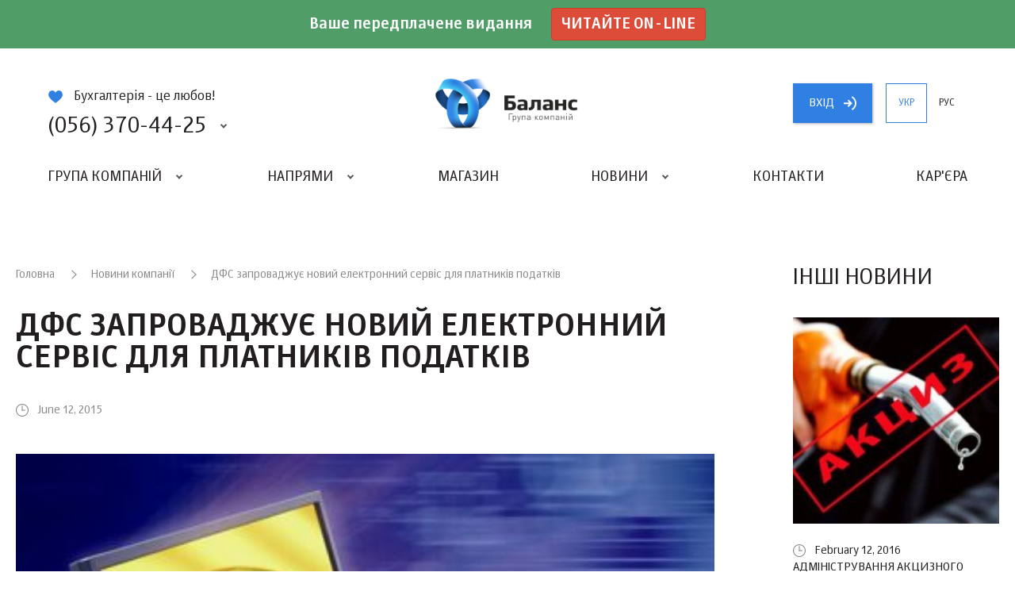

--- FILE ---
content_type: text/html; charset=UTF-8
request_url: https://balance.ua/news/archive/gfs-vvodit-novyy-aelektronnyy-servis-dlya-nalogoplatelschikov
body_size: 7213
content:
<!DOCTYPE html>
<html lang="uk">
<head>
    <meta charset="UTF-8">
    <meta http-equiv="X-UA-Compatible" content="IE=edge">
    <meta name="viewport" content="width=device-width, initial-scale=1, maximum-scale=1, user-scalable=no">
    <link rel="icon" type="image/png" href="/favicon.png" />
    <meta name="csrf-param" content="_csrf-frontend">
    <meta name="csrf-token" content="_QZB8Xf35ahfNhBYNTvxLTUj5dobxM18T2eXJlBDoGStn6tvgqHFlajGe4Xc-q-RL4TBWBFEQx1Y6dIagHz3OA==">
    <title>ДФС запроваджує новий електронний сервіс для платників податків</title>
    <script id="news" type="text/x-jquery-tmpl">
		<section>
			<figure>
				<a href="${slag}"><img alt="${name}" src="${id_img}"></a>
			</figure>
			<div class="section-content">
				<h6 class="date grey">${date}</h6>
				<h2>
					<a href="${slag}">${name}</a>
				</h2>
				<p>${content_short}</p>
			</div>
			<a href="${slag}" class="btn btn-grey"><span>Читати</span><i class="icon icon-lines"><b></b></i></a>
		</section>
	</script>
    <script id="issue_number" type="text/x-jquery-tmpl">
		<section>
			<figure>
				<a href="${url}"><img alt="${title}" src="${id_img}"></a>
			</figure>
			<div class="section-content">
				<h6 class="date grey">${date}</h6>
				<h2>
					<a href="${url}">${title}</a>
				</h2>
				<p>${description}</p>
			</div>
			<a href="${url}" class="btn btn-grey"><span>читать</span><i class="icon icon-lines"><b></b></i></a>
		</section>
	</script>
    <script id="issue_number_archive" type="text/x-jquery-tmpl">
		<section>
			<figure>
				<a href="${link}"><img alt="${name}" src="${id_img}"></a>
			</figure>
			<div class="section-content">
				<h6 class="date dark">№ ${number}, ${date}</h6>
				<h2>
					${name}
				</h2>
				<p>${description}</p>
			</div>
			 <div class="popup-content">
                <div class="text">
                   {%html theme%}
                </div>
             </div>
			<footer>
                <a href="${slag}" class="btn btn-grey show-publishing-house-popup"><span>Читати</span><i class="icon icon-lines"><b></b></i></a>
                <a target="_blank"  href="${link}?from=balance.ua" class="btn btn-blue"><span>Купити</span><i class="icon icon-cart"><b></b></i></a>
		    </footer>
		</section>
	</script>
    <script id="articles-for-the-accountant" type="text/x-jquery-tmpl">
		<section>
			<header>
				<span class="article-type ${color}">${channelName}</span>
				<div class="date grey">${date}</div>
				<div class="author grey">${authorName}</div>
				<h2><a target="_blank" href="${url}?from=balance.ua">${translatedTitle}</a></h2>
			</header>
			<div class="section-content">
				<p>${shortContent}</p>
			</div>
			<footer>
				<a target="_blank" href="${url}?from=balance.ua" class="btn btn-grey"><span>Читати</span><i class="icon icon-lines"><b></b></i></a>
			</footer>
			<a target="_blank" class="link" href="${url}?from=balance.ua"></a>
		</section>
	</script>
    <script  id="events" type="text/x-jquery-tmpl">
      <section>
          <figure>
           	<a href="${url}"><img alt="${name}" src="${img}"></a>
          </figure>
          <div class="info">
               <span class="event-type ${type}">${type_translate}</span>
               <span class="date grey">Дата: ${date}</span>
          </div>
          <h2><a href="${url}">${name}</a></h2>
          <a href="${url}" class="btn btn-grey"><span>Читати</span><i class="icon icon-lines"><b></b></i></a>
      </section>
    </script>
	<script id="archive-message-tpl" type="text/x-jquery-tmpl">
		<div class="message">${message}</div>
	</script>
	<script id="vacancies-list-tpl" type="text/x-jquery-tmpl">
		<section>
			<header>
				<h2><a href="${slag}">${name}</a>{%if is_hot%}<span class="hot">Гаряча</span>{%/if%}</h2>
				<div class="info">
					<span>${company}</span> <b>|</b> <span>${location}</span>
				</div>

			</header>
			<div class="text">
				{%html about_short%}
			</div>
		</section>
	</script>
    <script id="user-button-tpl" type="text/x-jquery-tmpl">
        <a rel="nofollow"  href="https://uteka.ua/cabinet" class="btn btn-blue show-new-window"><span>Кабінет</span></i></a>
    </script>
    <meta name="description" content="">
<meta name="keywords" content="">
<link href="/js/mCustomScrollbar/jquery.mCustomScrollbar.min.css" rel="stylesheet">
<link href="/js/noosSlider2/noosSlider2.css" rel="stylesheet">
<link href="/js/noosSelect/noosSelect.css" rel="stylesheet">
<link href="/css/style.css?v=1.0.1" rel="stylesheet">    <script id="uteka_js_script" async src="https://api.uteka.ua/user-info.js"></script>
    <script>
                 var userEmail = null;
               document
            .getElementById('uteka_js_script')
            .addEventListener('load', function () {
           if( userEmail != null && utekaUserLogged == false)
           {
               window.location.href = '/site/logout';
           }

//           if(userEmail == null && utekaUserInfo != null)
//           {
//               var xhr = new XMLHttpRequest();
//
//               var body = 'user_id=' + encodeURIComponent(utekaUserInfo.id) +
//                   '&code=' + encodeURIComponent(utekaUserInfo.code);
//
//               xhr.open("GET", '/oauth/uteka?'+body, true)
//               xhr.setRequestHeader("X-Requested-With", "XMLHttpRequest");
//
//               xhr.onreadystatechange = function () {
//                   if(xhr.readyState === XMLHttpRequest.DONE && xhr.status === 200) {
//                       console.log(xhr.responseText);
//                       if(xhr.responseText.status == 'ok'){
//                            window.location.reload();
//                       }
//                   };
//               };
//
//               xhr.send();
//           }
        });
    </script>
	<script charset="UTF-8" src="//cdn.sendpulse.com/js/push/7824d3e30c2c63569e079f6e10270754_1.js" async></script>
</head>
<body>
<div class="promo">
    <div class="promo-text">
        
        Ваше передплачене видання <a class="btn btn-success" href="https://balance.ua/uteka/">Читайте on-line</a>
    </div>
</div>
<div class="site-wrapper">
    <header class="header-main ">
        <div class="level-1">
            <h1><a href="/" style="background: url(/files/global/logo/balancelogo.png) no-repeat 50% 50%;background-size: contain;"><strong>Баланс</strong> группа компаній</a></h1>
            <div class="contacts">
                <p><i class="icon icon-heart-blue"></i>Бухгалтерія - це любов!</p>
                <a href="#" class="phone-big show-content-popup"><i class="icon icon-phone-4-blue"></i> (056) 370-44-25</a>
                <div class="content-popup phones-popup">
                    <i class="arrow"></i>
                    <div class="wrapper clear">
                        <div class="column c-1">
                            <section class="phones">
                                <i class="icon icon-phone"></i>
                                <a href="tel:(056) 370-44-25" class="phone">(056) 370-44-25</a><br>
                                <a href="tel:(067) 544-19-29" class="phone">(067) 544-19-29</a><br>
                                <a href="tel:(044) 521-03-95" class="phone">(044) 521-03-95</a><br>

                            </section>
                            <section class="emails">
                                <i class="icon icon-mail"></i>
                                <a class="link" href="mailto:office@balance.ua">office@balance.ua</a>
                            </section>
                        </div>
                        <div class="column c-2">
                            <form action="/contacts/callback" method="post" data-ajax="true" class="request-call">
								<input type="hidden" name="_csrf-frontend" value="_QZB8Xf35ahfNhBYNTvxLTUj5dobxM18T2eXJlBDoGStn6tvgqHFlajGe4Xc-q-RL4TBWBFEQx1Y6dIagHz3OA==" />
                                <div class="field field-base">
                                    <input type="tel" name="phone" id="order-call-f-1" placeholder="Ваш телефон" value="" required>
                                    <label class="error" for="order-call-f-1">Введите данные в поле</label>
                                </div>
                                <div class="field field-base">
                                    <input type="email" name="email" id="order-call-f-2" placeholder="Ваш e-mail" value="" required>
                                    <label class="error" for="order-call-f-2">Введите данные в поле</label>
                                </div>
								<div class="message"></div>
                                <a href="#" class="submit btn btn-blue"><span>Замовити дзвінок</span><i class="icon icon-phone-white"></i></a>
                            </form>
                        </div>
                    </div>
                </div>
            </div>
            <div class="buttons">
                <span id="login-oauth-container">
                                <a rel="nofollow" href="https://api.uteka.ua/login?client_id=6&redirect_uri=https://balance.ua/oauth/uteka" class="btn btn-blue show-new-window"><span>вхiд</span><i class="icon icon-arrow-right"></i></a>
                                    </span>
                <a href="/news/archive/gfs-vvodit-novyy-aelektronnyy-servis-dlya-nalogoplatelschikov" class="btn btn-blue-border-on-active hide-on-tablet active">укр</a>
                <a href="/ru/news/archive/gfs-vvodit-novyy-aelektronnyy-servis-dlya-nalogoplatelschikov" class="btn btn-blue-border-on-active hide-on-tablet ">рус</a>
            </div>
        </div>
        <nav>
            <a href="#" class="burger"><i><b></b></i></a>
                            <a rel="nofollow" href="https://api.uteka.ua/login?client_id=6&redirect_uri=https://balance.ua/oauth/uteka/mobile/" class="btn btn-blue btn-login show-new-window"><span>вхiд</span><i class="icon icon-arrow-right"></i></a>
                        <ul>
<!--                --><?//=Html::activeMenuLink(Yii::t('app','Company group'),['/company-group'])?>
                <li class="with-sub-menu">
                    <a href="#">Група компаній</a>
                    <ul>
                        <li><i class="circle circle-blue"></i><a href="/about/partners">Партнери</a></li>                        <li><i class="circle circle-yellow"></i><a href="/about/team">Команда</a></li>                        <li><i class="circle circle-yellow"></i><a href="/about/history">Історія</a></li>                    </ul>
                </li>

                <li class="with-sub-menu">
                    <a href="#">Напрями</a>
                    <ul>
                            <li><i class="circle circle-blue"></i><a href="/publishing">ВИДАВНИЦТВО «БАЛАНС-КЛУБУ»</a></li>
                        <li><i class="circle circle-yellow"></i><a href="/club">«ВСЕУКРАЇНСЬКИЙ БУХГАЛТЕРСКИЙ КЛУБ»</a></li>
                        <li><i class="circle circle-colored-1"></i><a href="/page/printing-house-balance-club">ДРУКАРНЯ «БАЛАНС-КЛУБУ»</a></li>
                        <li><i class="circle circle-green"></i><a href="/page/the-system-uteka">Система </br> Uteka</a></li>
                        <li><i class="circle circle-colored-2"></i><a href="/page/event-agency-ube">ІВЕНТ-АГЕНЦІЯ «UBE»</a></li>
                        <li><i class="circle circle-orange" ></i><a rel="nofollow" target="_blank" href="https://ua-award.uteka.ua/?from=balance.ua">КОНКУРС <br> «КРАЩИЙ БУХГАЛТЕР УКРАЇНИ»</a></li>

                        <li><i class="circle circle-grey" ></i><a rel="nofollow" target="_blank" href="http://promo2021.balance.ua/">Програма <wbr> лояльності</a></li>
                    </ul>
                </li>

                <li><a rel="nofollow" target="_blank" href="https://store.uteka.ua/ua/?from=balance.ua">Магазин</a></li>

                    <li class="with-sub-menu">
                        <a href="#">Новини</a>
                        <ul>
                            <li><i class="circle circle-green"></i><a href="/news">Новини компанії</a></li>                            <li><i class="circle circle-orange"></i><a href="/utekanews">Новини для бухгалтера</a></li>                            <li><i class="circle circle-blue"></i><a href="/uteka/article">Статті для бухгалтера </a></li>                        </ul>
                    </li>

                    <li><a href="/contacts">Контакти</a></li>
                    <li><a href="/about/vacancies">Кар'єра</a></li>            </ul>
            <div class="buttons-2">
                <a href="/news/archive/gfs-vvodit-novyy-aelektronnyy-servis-dlya-nalogoplatelschikov" class="btn btn-blue-border-on-active  active">укр</a>
                <a href="/ru/news/archive/gfs-vvodit-novyy-aelektronnyy-servis-dlya-nalogoplatelschikov" class="btn btn-blue-border-on-active  ">рус</a>
            </div>
        </nav>
    </header>
        <div class="content-width single-page">
    <main>
        <article class="block block-news block-news-page">
            <header class="block-header">
                <div class="breadcrumbs">
                    <a href="/">Головна</a>
                    <a href="/news">Новини компанії</a>
                    ДФС запроваджує новий електронний сервіс для платників податків                </div>
                <h1>ДФС запроваджує новий електронний сервіс для платників податків</h1>
                <div class="date grey">
                    June 12, 2015                </div>
<!--                <div class="socials-share">-->
<!--                    <a href="#" class="fb"><i class="icon icon-fb-grey-2 icon-hovered"></i><span>123</span></a>-->
<!--                    <a href="#" class="gp"><i class="icon icon-gp-2-grey-2 icon-hovered"></i><span></span></a>-->
<!--                    <a href="#" class="tw"><i class="icon icon-tw-grey-2 icon-hovered"></i><span></span></a>-->
<!--                </div>-->
            </header>
            <div class="block-content text">
                <img alt="" src="/assets/files/2015/06/12/post_preview_59fa1415e673014341172091056.jpg">
                <p style="text-align: justify;">ДФС запроваджує новий електронний сервіс &ndash; обмін  розрахунками коригування кількісних і вартісних показників до податкових  накладних в електронному вигляді між контрагентами.<br /> Розроблений сервіс стане допомогою платникам податків при  складанні розрахунку коригування до податкової накладної, виданої отримувачу  товарів (послуг), що передбачено п. 16 постанови КМУ <a href="http://zakon2.rada.gov.ua/laws/show/569-2014-%25D0%25BF" rel="nofollow" target="_blank">&laquo;Деякі питання  електронного адміністрування податку на додану вартість&raquo;</a>.<br /> <strong>Щоб скористатися новим  сервісом, електронні документи для здійснення обміну та засоби надсилання  документів повинні відповідати таким вимогам:</strong><br /> 1. Формат документу повинен відповідати Формату (стандарту)  електронного документа звітності суб&rsquo;єктів господарювання;<br /> 2. Формат транспортного повідомлення &ndash; відповідати вимогам  уніфікованого формату транспортного повідомлення при інформаційній взаємодії  платників податків і ДФС;<br /> 3. Електронний документ&nbsp;  надсилається засобами телекомунікаційного зв`язку SOAP;<br /> 4. Для криптографічних перетворень використовуються  сертифіковані засоби ЕЦП, що відповідають законодавству України. Такі засоби  наразі використовуються для підписання і шифрування електронних документів, що  подаються до ДФС.<br /> З інструкцією з використання програмного забезпечення можна  ознайомитися на <a href="http://sfs.gov.ua/data/material/000/142/201249/_nstrukts_ya_1.doc" rel="nofollow" target="_blank">веб-порталі ДФС</a>.</p>
<p style="text-align: justify;"><strong>За матер</strong><strong>і</strong><strong>алами оф</strong><strong>іційного порталу <a href="http://sfs.gov.ua/media-tsentr/novini/201768.html" rel="nofollow" target="_blank">ДФС</a>.</strong></p>            </div>
                    </article>
    </main>
        <aside class="block-list-sections">
        <h2>Інші новини</h2>
                    <section>
    <figure>
        <a href="/news/archive/-administrirovaniya-akciznogo-naloga-vnimaniu-realizatorov-topliva"><img alt="" src="/assets/files/2016/02/12/post_preview_59fa0e9900f49145527259410716.jpg"></a>
    </figure>
    <div class="date">February 12, 2016</div>
    <h2><a href="/news/archive/-administrirovaniya-akciznogo-naloga-vnimaniu-realizatorov-topliva">Адміністрування акцизного податку. До уваги реалізаторів палива!</a></h2>
</section>
                    <section>
    <figure>
        <a href="/news/archive/-aktualno-dlya-flp-platelschikov-edinogo-vznosa"><img alt="" src="/assets/files/2016/12/30/post_preview_59fa0e9a3458d148310236559290.jpg"></a>
    </figure>
    <div class="date">December 30, 2016</div>
    <h2><a href="/news/archive/-aktualno-dlya-flp-platelschikov-edinogo-vznosa">Актуально для ФОП – платників єдиного внеску!</a></h2>
</section>
                    <section>
    <figure>
        <a href="/news/archive/-analiz-vyyavlenie-i-ocenka-riskov-pri-osuschestvlenii-kontrolya-pravilnosti-opredeleniya-tamogennoy-stoimosti-tovarov"><img alt="" src="/assets/files/2015/09/08/post_preview_59fa0e9bac05d14417184481547.jpg"></a>
    </figure>
    <div class="date">September 8, 2015</div>
    <h2><a href="/news/archive/-analiz-vyyavlenie-i-ocenka-riskov-pri-osuschestvlenii-kontrolya-pravilnosti-opredeleniya-tamogennoy-stoimosti-tovarov">Аналіз, виявлення та оцінка ризиків при здійсненні контролю правильності визначення митної вартості товарів</a></h2>
</section>
                    <section>
    <figure>
        <a href="/news/archive/-balans-budget-delitsya-planami-na-2014-god"><img alt="" src="/assets/files/2013/12/11/post_preview_59fa0e9cb8337138677120040656.jpg"></a>
    </figure>
    <div class="date">December 11, 2013</div>
    <h2><a href="/news/archive/-balans-budget-delitsya-planami-na-2014-god"></a></h2>
</section>
                <div class="buttons">
            <a href="/news" class="btn btn-blue"><span>Всі новини</span><i class="icon icon-arrow-white-right"></i></a>
        </div>
    </aside>
    </div>
    <footer class="footer-main">
        <ul class="clear">
            <li>
                <h5>Напрями</h5>
                <ul>
                    <li><a href="/publishing">Видавництво  «Баланс-клуб»</a></li>                    <li><a href="/club">«Всеукраїнський  бухгалтерський клуб»</a></li>                    <li><a href="/page/printing-house-balance-club">Друкарня  «Баланс-клуб»</a></li>                    <li><a href="/page/the-system-uteka">Система  Uteka</a></li>                </ul>
            </li>
            <li>
                <ul>
                    <li><a href="/page/event-agency-ube">Івент-агенція  «UBE»</a></li>                    <li><a rel="nofollow" target="_blank" href="https://ua-award.uteka.ua/?from=balance.ua">КОНКУРС <br> «КРАЩИЙ БУХГАЛТЕР УКРАЇНИ»</a></li>
                    <li><a rel="nofollow" target="_blank" href="http://promo2021.balance.ua/">Програма <wbr> лояльності</a></li>
                </ul>
            </li>
            <li>
                <h5>Про компанію</h5>
                <ul>
                    <li><a href="/about/history"">Історія</a></li>
                    <li><a href="/about/team">Команда</a></li>
                    <li><a href="/about/partners">Партнери</a></li>
                    <li><a href="/about/vacancies">Кар'єра</a></li>
                </ul>
            </li>
            <li>
                <h5>Соціальні мережі</h5>
                <ul>
                    <li><a rel="nofollow" target="_blank" href="https://www.facebook.com/vbc.balance" class="btn btn-fb"><i class="icon icon-fb"></i><span>Facebook</span></a></li>
                    <li><a rel="nofollow" target="_blank" href="https://www.linkedin.com/company/balance-club-ltd" class="btn btn-in"><i class="icon icon-in"></i><span>Linkedin</span></a></li>
                    <li><a rel="nofollow" target="_blank" href="https://www.youtube.com/user/LtdBalanceClub" class="btn btn-yt"><i class="icon icon-yt"></i><span>Youtube</span></a></li>
                    <li><a rel="nofollow" target="_blank" href="https://twitter.com/balance_ukraine" class="btn btn-tw"><i class="icon icon-tw"></i><span>Twitter</span></a></li>
                </ul>
            </li>
            <li>
                <h5>Промо</h5>
                <ul>
                                    <li><a rel="nofollow" target="_blank" href="http://promo2020.balance.ua/">Програма лояльності 2020</a></li>
                

<!--                    <li><a href="#">Название промо 2</a></li>-->
<!--                    <li><a href="#">Название промо 3</a></li>-->
                </ul>
            </li>
        </ul>
        <div class="bottom clear">
            <div class="left">
                <p>© 2008 – 2017 Концепція: компанія «Баланс»</p>
                <p>Розробка: <a target="_blank" href="//civenty.com?from=balance.ua">Civenty</a></p>
                <p>Дизайн: <a target="_blank" rel="nofollow" href="https://www.behance.net/matiushkinb889">Юрий Матюшкин</a></p>
            </div>
            <div class="right">
                <a href="/page/terms_of_use" class="btn btn-white">
                    <i class="icon icon-lines-2">
                        <b></b>
                        <b></b>
                        <b></b>
                        <b></b>
                    </i>
                    <span> Умови користування</span>
                </a>
                <a href="/page/site-map" class="btn btn-white"><i class="icon icon-site-map icon-hovered"></i><span>Мапа сайту</span></a>
            </div>
        </div>
    </footer>
	<div class="page-loader">
		<div class="loader">
			<div class="sk-circle">
				<div class="sk-circle1 sk-child"></div>
				<div class="sk-circle2 sk-child"></div>
				<div class="sk-circle3 sk-child"></div>
				<div class="sk-circle4 sk-child"></div>
				<div class="sk-circle5 sk-child"></div>
				<div class="sk-circle6 sk-child"></div>
				<div class="sk-circle7 sk-child"></div>
				<div class="sk-circle8 sk-child"></div>
				<div class="sk-circle9 sk-child"></div>
				<div class="sk-circle10 sk-child"></div>
				<div class="sk-circle11 sk-child"></div>
				<div class="sk-circle12 sk-child"></div>
			</div>
		</div>
	</div>
    <div class="dark-mask"></div>
	<div class="fb-popup">
		<a href="#" class="close-popup"><i class="icon icon-close"></i></a>
		<div class="content">
			<!--<h3>Присоединяйтесь к нашей странице на Facebook и получайте свежие новости первыми!</h3>-->
			<h3>Приєднуйтесь до нашої сторінки та отримуйте новини першими!</h3>
			<div class="fb-page" data-href="https://www.facebook.com/vbc.balance/" data-width="500px" data-height="200 data-small-header="false" data-adapt-container-width="true" data-hide-cover="false" data-show-facepile="true"><blockquote cite="https://www.facebook.com/vbc.balance/" class="fb-xfbml-parse-ignore"><a href="https://www.facebook.com/vbc.balance/">Всеукраїнський бухгалтерський клуб &quot;Баланс&quot;</a></blockquote></div>
			<p><a href="#" class="close-popup-forever">Дякую, я вже з вами!</a></p>
		</div>
	</div>
</div>
<!-- Global site tag (gtag.js) - Google Analytics -->
<script async src="https://www.googletagmanager.com/gtag/js?id=UA-38809478-2"></script>
<script>
    window.dataLayer = window.dataLayer || [];
    function gtag(){dataLayer.push(arguments);}
    gtag('js', new Date());

    gtag('config', 'UA-38809478-2');
</script>

<div id="fb-root"></div>
<script>(function(d, s, id) {
		var js, fjs = d.getElementsByTagName(s)[0];
		if (d.getElementById(id)) return;
		js = d.createElement(s); js.id = id;
		js.src = 'https://connect.facebook.net/en_GB/sdk.js#xfbml=1&version=v2.11';
		fjs.parentNode.insertBefore(js, fjs);
	}(document, 'script', 'facebook-jssdk'));</script>

<script src="/assets/caaf6e61/jquery.js"></script>
<script src="/assets/16fa90d6/yii.js"></script>
<script src="/vendor/jquery-3.2.1.min.js"></script>
<script src="/vendor/jquery.mousewheel.min.js"></script>
<script src="/vendor/jquery.tmpl.js"></script>
<script src="/vendor/jquery.maskedinput.min.js"></script>
<script src="/vendor/jquery.cookie.js"></script>
<script src="/js/mCustomScrollbar/jquery.mCustomScrollbar.min.js"></script>
<script src="/js/noosSlider2/noosSlider2.js"></script>
<script src="/js/noosTabs/noosTabs.js"></script>
<script src="/js/noosSelect/noosSelect.js"></script>
<script src="/js/noosInfinityLoad/noosInfinityLoad.js"></script>
<script src="/js/facebookPopUp/facebookPopUp.js"></script>
<script src="/js/contacts.js"></script>
<script src="/js/script.js"></script>
<script src="https://maps.googleapis.com/maps/api/js?key=AIzaSyCt6WLrGu8xxeb-Q1KK_QWCPmCtdVyVksQ"></script></body>
</html>


--- FILE ---
content_type: image/svg+xml
request_url: https://balance.ua/img/icon-yt.svg
body_size: 717
content:
<svg xmlns="http://www.w3.org/2000/svg" viewBox="0 0 30 64"><g fill="#E14E42"><path d="M24.5 15h-19c-3 0-5.5 2.5-5.5 5.5v4.4c0 3 2.5 5.5 5.5 5.5h19c3 0 5.5-2.5 5.5-5.5v-4.4c0-3.1-2.5-5.5-5.5-5.5zm-15 3.4H7.7v8.8H6v-8.8H4.2v-1.5h5.2v1.5zm5 8.8H13v-.8c-.3.3-.6.5-.9.7-.3.2-.6.2-.9.2-.4 0-.6-.1-.8-.3-.2-.2-.3-.6-.3-1v-6.3h1.5v5.8c0 .2 0 .3.1.4.1.1.2.1.3.1.1 0 .3-.1.4-.2.2-.1.3-.2.5-.4v-5.8h1.5v7.6zm5.5-1.6c0 .5-.1.9-.4 1.2-.2.3-.6.4-1 .4-.3 0-.6-.1-.8-.2-.2-.1-.4-.3-.6-.5v.6h-1.5V16.9h1.5v3.3c.2-.2.4-.4.7-.5.2-.1.5-.2.7-.2.5 0 .8.2 1.1.5.3.3.4.8.4 1.4v4.2zm5.3-2h-2.9V25c0 .4 0 .7.1.8.1.2.3.2.5.2.3 0 .4-.1.5-.2.1-.1.2-.4.2-.9v-.3h1.6v.4c0 .8-.2 1.4-.6 1.8-.4.4-.9.6-1.7.6-.7 0-1.2-.2-1.6-.6-.4-.4-.6-1-.6-1.7v-3.4c0-.7.2-1.2.6-1.6.4-.4 1-.6 1.7-.6s1.2.2 1.6.6c.4.4.6.9.6 1.7v1.8z"/><path d="M23 20.7c-.2 0-.4.1-.5.2-.1.1-.2.4-.2.7v.8h1.3v-.8c0-.3-.1-.5-.2-.7 0-.1-.1-.2-.4-.2zm-5.2 0c-.1 0-.2 0-.3.1-.1 0-.2.1-.3.2v4.7c.1.1.2.2.4.3.1.1.2.1.4.1s.3-.1.4-.2c.1-.1.1-.3.1-.5v-3.9c0-.3-.1-.5-.2-.6-.1-.1-.3-.2-.5-.2zM5.7 1L8 7.8v4.5h1.9V7.6L12.1 1h-1.9L9 5.5h-.1L7.6 1zM13 4.3c-.5.4-.7.9-.7 1.5v4.3c0 .7.2 1.3.7 1.7.5.4 1 .6 1.8.6s1.4-.2 1.8-.6c.4-.4.7-1 .7-1.7V5.9c0-.6-.2-1.2-.7-1.6-.5-.4-1-.6-1.7-.6-.9.1-1.5.3-1.9.6zm2.5 1.5v4.6c0 .2-.1.4-.2.5-.1.1-.3.2-.6.2-.2 0-.4-.1-.5-.2-.1-.1-.2-.3-.2-.5V5.8c0-.2.1-.3.2-.4.1-.1.3-.2.5-.2s.4.1.5.2c.2.1.3.2.3.4zm8 6.5V4h-1.7v6.3l-.5.5c-.2.1-.4.2-.5.2-.2 0-.3 0-.3-.1-.1-.1-.1-.2-.1-.4V4h-1.7v7c0 .5.1.9.3 1.1.2.3.5.4.9.4.3 0 .7-.1 1-.3.3-.2.7-.4 1-.8v.9h1.6z"/></g><g fill="#FFF"><path d="M24.5 47h-19c-3 0-5.5 2.5-5.5 5.5v4.4c0 3 2.5 5.5 5.5 5.5h19c3 0 5.5-2.5 5.5-5.5v-4.4c0-3.1-2.5-5.5-5.5-5.5zm-15 3.4H7.7v8.8H6v-8.8H4.2v-1.5h5.2v1.5zm5 8.8H13v-.8c-.3.3-.6.5-.9.7-.3.2-.6.2-.9.2-.4 0-.6-.1-.8-.3-.2-.2-.3-.6-.3-1v-6.3h1.5v5.8c0 .2 0 .3.1.4.1.1.2.1.3.1.1 0 .3-.1.4-.2.2-.1.3-.2.5-.4v-5.8h1.5v7.6zm5.5-1.6c0 .5-.1.9-.4 1.2-.2.3-.6.4-1 .4-.3 0-.6-.1-.8-.2-.2-.1-.4-.3-.6-.5v.6h-1.5V48.9h1.5v3.3c.2-.2.4-.4.7-.5.2-.1.5-.2.7-.2.5 0 .8.2 1.1.5.3.3.4.8.4 1.4v4.2zm5.3-2h-2.9V57c0 .4 0 .7.1.8.1.2.3.2.5.2.3 0 .4-.1.5-.2.1-.1.2-.4.2-.9v-.3h1.6v.4c0 .8-.2 1.4-.6 1.8-.4.4-.9.6-1.7.6-.7 0-1.2-.2-1.6-.6-.4-.4-.6-1-.6-1.7v-3.4c0-.7.2-1.2.6-1.6.4-.4 1-.6 1.7-.6s1.2.2 1.6.6c.4.4.6.9.6 1.7v1.8z"/><path d="M23 52.7c-.2 0-.4.1-.5.2-.1.1-.2.4-.2.7v.8h1.3v-.8c0-.3-.1-.5-.2-.7 0-.1-.1-.2-.4-.2zm-5.2 0c-.1 0-.2 0-.3.1-.1 0-.2.1-.3.2v4.7c.1.1.2.2.4.3.1.1.2.1.4.1s.3-.1.4-.2c.1-.1.1-.3.1-.5v-3.9c0-.3-.1-.5-.2-.6-.1-.1-.3-.2-.5-.2zM5.7 33L8 39.8v4.5h1.9v-4.7l2.2-6.6h-1.9L9 37.5h-.1L7.6 33zm7.3 3.3c-.5.4-.7.9-.7 1.5v4.3c0 .7.2 1.3.7 1.7.5.4 1 .6 1.8.6s1.4-.2 1.8-.6c.4-.4.7-1 .7-1.7v-4.3c0-.6-.2-1.2-.7-1.6-.5-.4-1-.6-1.7-.6-.9.2-1.5.4-1.9.7zm2.5 1.5v4.6c0 .2-.1.4-.2.5-.1.1-.3.2-.6.2-.2 0-.4-.1-.5-.2-.1-.1-.2-.3-.2-.5v-4.6c0-.2.1-.3.2-.4.1-.1.3-.2.5-.2s.4.1.5.2c.2.1.3.2.3.4zm8 6.5V36h-1.7v6.3l-.5.5c-.2.1-.4.2-.5.2-.2 0-.3 0-.3-.1-.1-.1-.1-.2-.1-.4V36h-1.7v7c0 .5.1.9.3 1.1.2.3.5.4.9.4.3 0 .7-.1 1-.3.3-.2.7-.4 1-.8v.9h1.6z"/></g></svg>